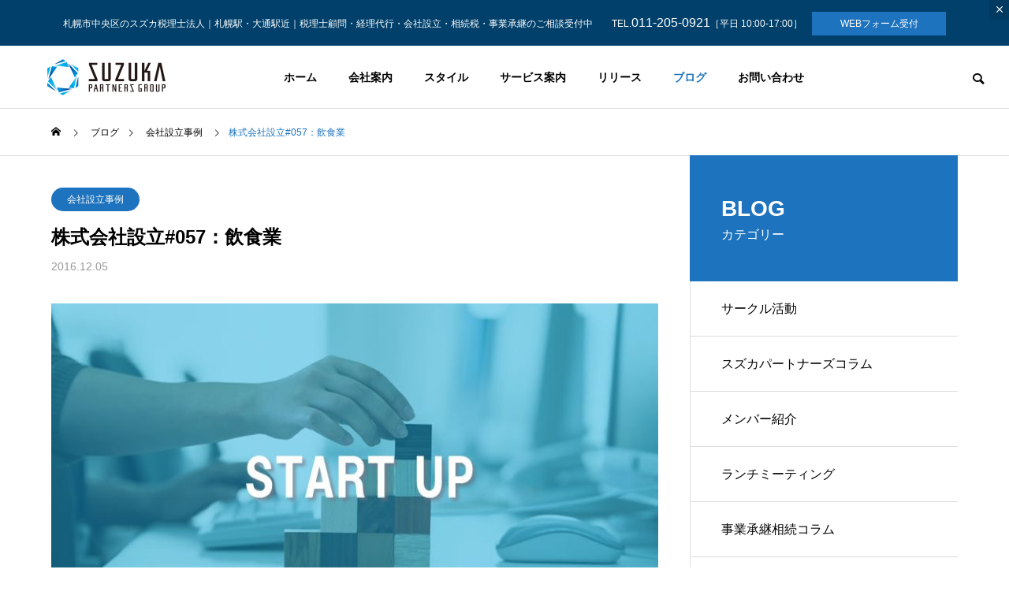

--- FILE ---
content_type: text/html; charset=UTF-8
request_url: https://www.suzuka-tax.jp/%E4%BC%9A%E7%A4%BE%E8%A8%AD%E7%AB%8B/%E6%A0%AA%E5%BC%8F%E4%BC%9A%E7%A4%BE%E8%A8%AD%E7%AB%8B057%EF%BC%9A%E9%A3%B2%E9%A3%9F%E6%A5%AD/
body_size: 77952
content:
<!DOCTYPE html>
<html class="pc" lang="ja">
<head>
<meta charset="UTF-8">
<!--[if IE]><meta http-equiv="X-UA-Compatible" content="IE=edge"><![endif]-->
<meta name="viewport" content="width=device-width">
<title>株式会社設立#057：飲食業 | 札幌市の税理士顧問・経営支援｜スズカ税理士法人</title>
<meta name="description" content="株式会社の設立が無事完了しました！業種：飲食業本社：札幌市資本金：300万円代表者：40代会計システム：freee会計・給与    	...">
<link rel="pingback" href="https://www.suzuka-tax.jp/wp/xmlrpc.php">
<meta name='robots' content='max-image-preview:large' />
	<style>img:is([sizes="auto" i], [sizes^="auto," i]) { contain-intrinsic-size: 3000px 1500px }</style>
	<link rel="alternate" type="application/rss+xml" title="札幌市の税理士顧問・経営支援｜スズカ税理士法人 &raquo; フィード" href="https://www.suzuka-tax.jp/feed/" />
<link rel="alternate" type="application/rss+xml" title="札幌市の税理士顧問・経営支援｜スズカ税理士法人 &raquo; コメントフィード" href="https://www.suzuka-tax.jp/comments/feed/" />
<link rel='stylesheet' id='style-css' href='https://www.suzuka-tax.jp/wp/wp-content/themes/solaris_tcd088/style.css?ver=1.1.4' type='text/css' media='all' />
<link rel='stylesheet' id='wp-block-library-css' href='https://www.suzuka-tax.jp/wp/wp-includes/css/dist/block-library/style.min.css?ver=6.8.3' type='text/css' media='all' />
<style id='classic-theme-styles-inline-css' type='text/css'>
/*! This file is auto-generated */
.wp-block-button__link{color:#fff;background-color:#32373c;border-radius:9999px;box-shadow:none;text-decoration:none;padding:calc(.667em + 2px) calc(1.333em + 2px);font-size:1.125em}.wp-block-file__button{background:#32373c;color:#fff;text-decoration:none}
</style>
<style id='global-styles-inline-css' type='text/css'>
:root{--wp--preset--aspect-ratio--square: 1;--wp--preset--aspect-ratio--4-3: 4/3;--wp--preset--aspect-ratio--3-4: 3/4;--wp--preset--aspect-ratio--3-2: 3/2;--wp--preset--aspect-ratio--2-3: 2/3;--wp--preset--aspect-ratio--16-9: 16/9;--wp--preset--aspect-ratio--9-16: 9/16;--wp--preset--color--black: #000000;--wp--preset--color--cyan-bluish-gray: #abb8c3;--wp--preset--color--white: #ffffff;--wp--preset--color--pale-pink: #f78da7;--wp--preset--color--vivid-red: #cf2e2e;--wp--preset--color--luminous-vivid-orange: #ff6900;--wp--preset--color--luminous-vivid-amber: #fcb900;--wp--preset--color--light-green-cyan: #7bdcb5;--wp--preset--color--vivid-green-cyan: #00d084;--wp--preset--color--pale-cyan-blue: #8ed1fc;--wp--preset--color--vivid-cyan-blue: #0693e3;--wp--preset--color--vivid-purple: #9b51e0;--wp--preset--gradient--vivid-cyan-blue-to-vivid-purple: linear-gradient(135deg,rgba(6,147,227,1) 0%,rgb(155,81,224) 100%);--wp--preset--gradient--light-green-cyan-to-vivid-green-cyan: linear-gradient(135deg,rgb(122,220,180) 0%,rgb(0,208,130) 100%);--wp--preset--gradient--luminous-vivid-amber-to-luminous-vivid-orange: linear-gradient(135deg,rgba(252,185,0,1) 0%,rgba(255,105,0,1) 100%);--wp--preset--gradient--luminous-vivid-orange-to-vivid-red: linear-gradient(135deg,rgba(255,105,0,1) 0%,rgb(207,46,46) 100%);--wp--preset--gradient--very-light-gray-to-cyan-bluish-gray: linear-gradient(135deg,rgb(238,238,238) 0%,rgb(169,184,195) 100%);--wp--preset--gradient--cool-to-warm-spectrum: linear-gradient(135deg,rgb(74,234,220) 0%,rgb(151,120,209) 20%,rgb(207,42,186) 40%,rgb(238,44,130) 60%,rgb(251,105,98) 80%,rgb(254,248,76) 100%);--wp--preset--gradient--blush-light-purple: linear-gradient(135deg,rgb(255,206,236) 0%,rgb(152,150,240) 100%);--wp--preset--gradient--blush-bordeaux: linear-gradient(135deg,rgb(254,205,165) 0%,rgb(254,45,45) 50%,rgb(107,0,62) 100%);--wp--preset--gradient--luminous-dusk: linear-gradient(135deg,rgb(255,203,112) 0%,rgb(199,81,192) 50%,rgb(65,88,208) 100%);--wp--preset--gradient--pale-ocean: linear-gradient(135deg,rgb(255,245,203) 0%,rgb(182,227,212) 50%,rgb(51,167,181) 100%);--wp--preset--gradient--electric-grass: linear-gradient(135deg,rgb(202,248,128) 0%,rgb(113,206,126) 100%);--wp--preset--gradient--midnight: linear-gradient(135deg,rgb(2,3,129) 0%,rgb(40,116,252) 100%);--wp--preset--font-size--small: 13px;--wp--preset--font-size--medium: 20px;--wp--preset--font-size--large: 36px;--wp--preset--font-size--x-large: 42px;--wp--preset--spacing--20: 0.44rem;--wp--preset--spacing--30: 0.67rem;--wp--preset--spacing--40: 1rem;--wp--preset--spacing--50: 1.5rem;--wp--preset--spacing--60: 2.25rem;--wp--preset--spacing--70: 3.38rem;--wp--preset--spacing--80: 5.06rem;--wp--preset--shadow--natural: 6px 6px 9px rgba(0, 0, 0, 0.2);--wp--preset--shadow--deep: 12px 12px 50px rgba(0, 0, 0, 0.4);--wp--preset--shadow--sharp: 6px 6px 0px rgba(0, 0, 0, 0.2);--wp--preset--shadow--outlined: 6px 6px 0px -3px rgba(255, 255, 255, 1), 6px 6px rgba(0, 0, 0, 1);--wp--preset--shadow--crisp: 6px 6px 0px rgba(0, 0, 0, 1);}:where(.is-layout-flex){gap: 0.5em;}:where(.is-layout-grid){gap: 0.5em;}body .is-layout-flex{display: flex;}.is-layout-flex{flex-wrap: wrap;align-items: center;}.is-layout-flex > :is(*, div){margin: 0;}body .is-layout-grid{display: grid;}.is-layout-grid > :is(*, div){margin: 0;}:where(.wp-block-columns.is-layout-flex){gap: 2em;}:where(.wp-block-columns.is-layout-grid){gap: 2em;}:where(.wp-block-post-template.is-layout-flex){gap: 1.25em;}:where(.wp-block-post-template.is-layout-grid){gap: 1.25em;}.has-black-color{color: var(--wp--preset--color--black) !important;}.has-cyan-bluish-gray-color{color: var(--wp--preset--color--cyan-bluish-gray) !important;}.has-white-color{color: var(--wp--preset--color--white) !important;}.has-pale-pink-color{color: var(--wp--preset--color--pale-pink) !important;}.has-vivid-red-color{color: var(--wp--preset--color--vivid-red) !important;}.has-luminous-vivid-orange-color{color: var(--wp--preset--color--luminous-vivid-orange) !important;}.has-luminous-vivid-amber-color{color: var(--wp--preset--color--luminous-vivid-amber) !important;}.has-light-green-cyan-color{color: var(--wp--preset--color--light-green-cyan) !important;}.has-vivid-green-cyan-color{color: var(--wp--preset--color--vivid-green-cyan) !important;}.has-pale-cyan-blue-color{color: var(--wp--preset--color--pale-cyan-blue) !important;}.has-vivid-cyan-blue-color{color: var(--wp--preset--color--vivid-cyan-blue) !important;}.has-vivid-purple-color{color: var(--wp--preset--color--vivid-purple) !important;}.has-black-background-color{background-color: var(--wp--preset--color--black) !important;}.has-cyan-bluish-gray-background-color{background-color: var(--wp--preset--color--cyan-bluish-gray) !important;}.has-white-background-color{background-color: var(--wp--preset--color--white) !important;}.has-pale-pink-background-color{background-color: var(--wp--preset--color--pale-pink) !important;}.has-vivid-red-background-color{background-color: var(--wp--preset--color--vivid-red) !important;}.has-luminous-vivid-orange-background-color{background-color: var(--wp--preset--color--luminous-vivid-orange) !important;}.has-luminous-vivid-amber-background-color{background-color: var(--wp--preset--color--luminous-vivid-amber) !important;}.has-light-green-cyan-background-color{background-color: var(--wp--preset--color--light-green-cyan) !important;}.has-vivid-green-cyan-background-color{background-color: var(--wp--preset--color--vivid-green-cyan) !important;}.has-pale-cyan-blue-background-color{background-color: var(--wp--preset--color--pale-cyan-blue) !important;}.has-vivid-cyan-blue-background-color{background-color: var(--wp--preset--color--vivid-cyan-blue) !important;}.has-vivid-purple-background-color{background-color: var(--wp--preset--color--vivid-purple) !important;}.has-black-border-color{border-color: var(--wp--preset--color--black) !important;}.has-cyan-bluish-gray-border-color{border-color: var(--wp--preset--color--cyan-bluish-gray) !important;}.has-white-border-color{border-color: var(--wp--preset--color--white) !important;}.has-pale-pink-border-color{border-color: var(--wp--preset--color--pale-pink) !important;}.has-vivid-red-border-color{border-color: var(--wp--preset--color--vivid-red) !important;}.has-luminous-vivid-orange-border-color{border-color: var(--wp--preset--color--luminous-vivid-orange) !important;}.has-luminous-vivid-amber-border-color{border-color: var(--wp--preset--color--luminous-vivid-amber) !important;}.has-light-green-cyan-border-color{border-color: var(--wp--preset--color--light-green-cyan) !important;}.has-vivid-green-cyan-border-color{border-color: var(--wp--preset--color--vivid-green-cyan) !important;}.has-pale-cyan-blue-border-color{border-color: var(--wp--preset--color--pale-cyan-blue) !important;}.has-vivid-cyan-blue-border-color{border-color: var(--wp--preset--color--vivid-cyan-blue) !important;}.has-vivid-purple-border-color{border-color: var(--wp--preset--color--vivid-purple) !important;}.has-vivid-cyan-blue-to-vivid-purple-gradient-background{background: var(--wp--preset--gradient--vivid-cyan-blue-to-vivid-purple) !important;}.has-light-green-cyan-to-vivid-green-cyan-gradient-background{background: var(--wp--preset--gradient--light-green-cyan-to-vivid-green-cyan) !important;}.has-luminous-vivid-amber-to-luminous-vivid-orange-gradient-background{background: var(--wp--preset--gradient--luminous-vivid-amber-to-luminous-vivid-orange) !important;}.has-luminous-vivid-orange-to-vivid-red-gradient-background{background: var(--wp--preset--gradient--luminous-vivid-orange-to-vivid-red) !important;}.has-very-light-gray-to-cyan-bluish-gray-gradient-background{background: var(--wp--preset--gradient--very-light-gray-to-cyan-bluish-gray) !important;}.has-cool-to-warm-spectrum-gradient-background{background: var(--wp--preset--gradient--cool-to-warm-spectrum) !important;}.has-blush-light-purple-gradient-background{background: var(--wp--preset--gradient--blush-light-purple) !important;}.has-blush-bordeaux-gradient-background{background: var(--wp--preset--gradient--blush-bordeaux) !important;}.has-luminous-dusk-gradient-background{background: var(--wp--preset--gradient--luminous-dusk) !important;}.has-pale-ocean-gradient-background{background: var(--wp--preset--gradient--pale-ocean) !important;}.has-electric-grass-gradient-background{background: var(--wp--preset--gradient--electric-grass) !important;}.has-midnight-gradient-background{background: var(--wp--preset--gradient--midnight) !important;}.has-small-font-size{font-size: var(--wp--preset--font-size--small) !important;}.has-medium-font-size{font-size: var(--wp--preset--font-size--medium) !important;}.has-large-font-size{font-size: var(--wp--preset--font-size--large) !important;}.has-x-large-font-size{font-size: var(--wp--preset--font-size--x-large) !important;}
:where(.wp-block-post-template.is-layout-flex){gap: 1.25em;}:where(.wp-block-post-template.is-layout-grid){gap: 1.25em;}
:where(.wp-block-columns.is-layout-flex){gap: 2em;}:where(.wp-block-columns.is-layout-grid){gap: 2em;}
:root :where(.wp-block-pullquote){font-size: 1.5em;line-height: 1.6;}
</style>
<script type="text/javascript" src="https://www.suzuka-tax.jp/wp/wp-includes/js/jquery/jquery.min.js?ver=3.7.1" id="jquery-core-js"></script>
<script type="text/javascript" src="https://www.suzuka-tax.jp/wp/wp-includes/js/jquery/jquery-migrate.min.js?ver=3.4.1" id="jquery-migrate-js"></script>
<link rel="https://api.w.org/" href="https://www.suzuka-tax.jp/wp-json/" /><link rel="alternate" title="JSON" type="application/json" href="https://www.suzuka-tax.jp/wp-json/wp/v2/posts/2198" /><link rel="canonical" href="https://www.suzuka-tax.jp/%e4%bc%9a%e7%a4%be%e8%a8%ad%e7%ab%8b/%e6%a0%aa%e5%bc%8f%e4%bc%9a%e7%a4%be%e8%a8%ad%e7%ab%8b057%ef%bc%9a%e9%a3%b2%e9%a3%9f%e6%a5%ad/" />
<link rel='shortlink' href='https://www.suzuka-tax.jp/?p=2198' />
<link rel="alternate" title="oEmbed (JSON)" type="application/json+oembed" href="https://www.suzuka-tax.jp/wp-json/oembed/1.0/embed?url=https%3A%2F%2Fwww.suzuka-tax.jp%2F%25e4%25bc%259a%25e7%25a4%25be%25e8%25a8%25ad%25e7%25ab%258b%2F%25e6%25a0%25aa%25e5%25bc%258f%25e4%25bc%259a%25e7%25a4%25be%25e8%25a8%25ad%25e7%25ab%258b057%25ef%25bc%259a%25e9%25a3%25b2%25e9%25a3%259f%25e6%25a5%25ad%2F" />
<link rel="alternate" title="oEmbed (XML)" type="text/xml+oembed" href="https://www.suzuka-tax.jp/wp-json/oembed/1.0/embed?url=https%3A%2F%2Fwww.suzuka-tax.jp%2F%25e4%25bc%259a%25e7%25a4%25be%25e8%25a8%25ad%25e7%25ab%258b%2F%25e6%25a0%25aa%25e5%25bc%258f%25e4%25bc%259a%25e7%25a4%25be%25e8%25a8%25ad%25e7%25ab%258b057%25ef%25bc%259a%25e9%25a3%25b2%25e9%25a3%259f%25e6%25a5%25ad%2F&#038;format=xml" />

<link rel="stylesheet" href="https://www.suzuka-tax.jp/wp/wp-content/themes/solaris_tcd088/css/design-plus.css?ver=1.1.4">
<link rel="stylesheet" href="https://www.suzuka-tax.jp/wp/wp-content/themes/solaris_tcd088/css/sns-botton.css?ver=1.1.4">
<link rel="stylesheet" media="screen and (max-width:1201px)" href="https://www.suzuka-tax.jp/wp/wp-content/themes/solaris_tcd088/css/responsive.css?ver=1.1.4">
<link rel="stylesheet" media="screen and (max-width:1201px)" href="https://www.suzuka-tax.jp/wp/wp-content/themes/solaris_tcd088/css/footer-bar.css?ver=1.1.4">

<script src="https://www.suzuka-tax.jp/wp/wp-content/themes/solaris_tcd088/js/jquery.easing.1.4.js?ver=1.1.4"></script>
<script src="https://www.suzuka-tax.jp/wp/wp-content/themes/solaris_tcd088/js/jscript.js?ver=1.1.4"></script>
<script src="https://www.suzuka-tax.jp/wp/wp-content/themes/solaris_tcd088/js/jquery.cookie.min.js?ver=1.1.4"></script>
<script src="https://www.suzuka-tax.jp/wp/wp-content/themes/solaris_tcd088/js/comment.js?ver=1.1.4"></script>
<script src="https://www.suzuka-tax.jp/wp/wp-content/themes/solaris_tcd088/js/parallax.js?ver=1.1.4"></script>

<link rel="stylesheet" href="https://www.suzuka-tax.jp/wp/wp-content/themes/solaris_tcd088/js/simplebar.css?ver=1.1.4">
<script src="https://www.suzuka-tax.jp/wp/wp-content/themes/solaris_tcd088/js/simplebar.min.js?ver=1.1.4"></script>


<script src="https://www.suzuka-tax.jp/wp/wp-content/themes/solaris_tcd088/js/header_fix.js?ver=1.1.4"></script>

<script type="text/javascript">
jQuery(document).ready(function($){
  if ($.cookie('close_header_message') == 'on') {
    $('#header_message').hide();
  }
  $('#close_header_message').click(function() {
    $('#header_message').hide();
    $.cookie('close_header_message', 'on', {
      path:'/'
    });
  });
});
</script>

<style type="text/css">
body { font-size:15px; }
.common_headline { font-size:36px !important; }
@media screen and (max-width:750px) {
  body { font-size:14px; }
  .common_headline { font-size:18px !important; }
}
body, input, textarea { font-family: Arial, "Hiragino Sans", "ヒラギノ角ゴ ProN", "Hiragino Kaku Gothic ProN", "游ゴシック", YuGothic, "メイリオ", Meiryo, sans-serif; }

.rich_font, .p-vertical { font-family: Arial, "Hiragino Sans", "ヒラギノ角ゴ ProN", "Hiragino Kaku Gothic ProN", "游ゴシック", YuGothic, "メイリオ", Meiryo, sans-serif; font-weight:600; }

.rich_font_type1 { font-family: Arial, "ヒラギノ角ゴ ProN W3", "Hiragino Kaku Gothic ProN", "メイリオ", Meiryo, sans-serif; font-weight:600; }
.rich_font_type2 { font-family: Arial, "Hiragino Sans", "ヒラギノ角ゴ ProN", "Hiragino Kaku Gothic ProN", "游ゴシック", YuGothic, "メイリオ", Meiryo, sans-serif; font-weight:600; }
.rich_font_type3 { font-family: "Times New Roman" , "游明朝" , "Yu Mincho" , "游明朝体" , "YuMincho" , "ヒラギノ明朝 Pro W3" , "Hiragino Mincho Pro" , "HiraMinProN-W3" , "HGS明朝E" , "ＭＳ Ｐ明朝" , "MS PMincho" , serif; font-weight:600; }

.square_headline .headline { font-size:28px; }
.square_headline .sub_headline { font-size:16px; }
@media screen and (max-width:750px) {
  .square_headline .headline { font-size:14px; }
  .square_headline .sub_headline { font-size:10px; }
}

.pc body.use_header_fix #header:after { background:rgba(255,255,255,0.8); }
.pc body.use_header_fix #header:hover:after { background:rgba(255,255,255,1); }
#header_logo a { background:rgba(255,255,255,0); }
#header_logo .logo_text { color:#ffffff !important; font-size:32px; }
#footer_logo .logo_text { font-size:32px; }
@media screen and (max-width:1201px) {
  #header_logo .logo_text { font-size:24px; }
  #footer_logo .logo_text { font-size:24px; }
}
#global_menu > ul > li > a:hover, body.single #global_menu > ul > li.current-menu-item > a, body.single #global_menu > ul > li.active > a,
  #header.active #global_menu > ul > li.current-menu-item > a, #header.active #global_menu > ul > li.active > a, body.hide_header_image #global_menu > ul > li.current-menu-item > a, body.no_index_header_content #global_menu > ul > li.current-menu-item > a
    { color:#1e73be !important; }
#global_menu ul ul a { color:#ffffff; background:#00466d; }
#global_menu ul ul a:hover { color:#ffffff; background:#ffc300; }
#global_menu ul ul li.menu-item-has-children > a:before { color:#ffffff; }
.mobile #header:after { background:rgba(255,255,255,1); }
.mobile #header:hover:after { background:rgba(255,255,255,1); }
.mobile body.home.no_index_header_content #header { background:rgba(255,255,255,1); }
#drawer_menu { color:#ffffff; background:#000000; }
#drawer_menu a { color:#ffffff; }
#drawer_menu a:hover { color:#00466d; }
#mobile_menu a { color:#ffffff; border-color:#444444; }
#mobile_menu li li a { background:#333333; }
#mobile_menu a:hover, #drawer_menu .close_button:hover, #mobile_menu .child_menu_button:hover { color:#ffffff; background:#444444; }
#mobile_menu .child_menu_button .icon:before, #mobile_menu .child_menu_button:hover .icon:before { color:#ffffff; }
.megamenu .headline_area h3 .headline { font-size:24px; }
.megamenu_b .service_item_list .item a:after { background:rgba(30,115,190,0.5); }
#header_message { background:#00406b; color:#ffffff; }
#close_header_message:before { color:#ffffff; }
#header_message a { color:#000000; }
#header_message a:hover { color:#1e73be; }
#footer_banner a { color:#ffffff !important; }
#footer_banner .title { font-size:20px; }
#footer_banner .sub_title { font-size:14px; }
@media screen and (max-width:750px) {
  #footer_banner .title { font-size:16px; }
  #footer_banner .sub_title { font-size:12px; }
}
.author_profile .avatar_area img, .animate_image img, .animate_background .image {
  width:100%; height:auto;
  -webkit-transition: transform  0.5s ease;
  transition: transform  0.5s ease;
}
.author_profile a.avatar:hover img, .animate_image:hover img, .animate_background:hover .image {
  -webkit-transform: scale(1.2);
  transform: scale(1.2);
}


a { color:#000; }

#footer_menu .footer_menu li:first-of-type a, #return_top2 a:hover:before, #bread_crumb, #bread_crumb li.last, .tcd_banner_widget .headline, .post_slider_widget .slick-arrow:hover:before,
  #post_title2 .title, #service_banner .main_title, .megamenu .headline_area h3 .headline, .news_category_list li.active a, .news_category_sort_button li.active a, .sns_button_list.color_type2 li.contact a:before,
    .tab_content_top .tab .item.active, .cb_tab_content .tab_content_bottom .title, .cb_headline .headline, .faq_list .question.active, .faq_list .question:hover, .author_profile .author_link li.contact a:before, .author_profile .author_link li.user_url a:before
      { color:#1e73be; }

.square_headline, .page_navi span.current, #post_pagination p, #comment_tab li.active a, .news_category_list li.active a:before, .news_category_sort_button li.active a:before, #index_news_ticker .category,
  .tab_content_bottom .slick-dots button:hover::before, .tab_content_bottom .slick-dots .slick-active button::before,
    .faq_list .question.active:before, .faq_list .question:hover:before, .faq_list .question:hover:after, #return_top a
      { background:#1e73be; }

.page_navi span.current, #post_pagination p, .design_headline2 span, #post_title2 .title
  { border-color:#1e73be; }

.category_list_widget li.current-menu-item a, .category_list_widget li.current-menu-parent a { background:rgba(30,115,190,0.5); border-color:#fff; color:#fff; }

a:hover, #footer_top a:hover, #footer_social_link li a:hover:before, #footer_menu .footer_menu li:first-of-type a:hover, #next_prev_post a:hover, #bread_crumb li a:hover, #bread_crumb li.home a:hover:before,
  .single_copy_title_url_btn:hover, .tcdw_search_box_widget .search_area .search_button:hover:before, .widget_tab_post_list_button div:hover,
    #single_author_title_area .author_link li a:hover:before, .author_profile a:hover, #post_meta_bottom a:hover, .cardlink_title a:hover,
      .comment a:hover, .comment_form_wrapper a:hover, #searchform .submit_button:hover:before, .p-dropdown__title:hover:after
        { color:#00466d; }

.page_navi a:hover, #post_pagination a:hover, #p_readmore .button:hover, .c-pw__btn:hover, #comment_tab li a:hover, #submit_comment:hover, #cancel_comment_reply a:hover,
  #wp-calendar #prev a:hover, #wp-calendar #next a:hover, #wp-calendar td a:hover, #comment_tab li a:hover, #index_news_ticker .category:hover, #return_top a:hover
    { background-color:#00466d; }

.page_navi a:hover, #post_pagination a:hover, #comment_textarea textarea:focus, .c-pw__box-input:focus
  { border-color:#00466d; }

.post_content a, .custom-html-widget a { color:#1e73be; }
.post_content a:hover, .custom-html-widget a:hover { color:#ff0000; }

.design_button.type1 a { color:#ffffff !important; background:#1e73be; }
.design_button.type1 a:hover { color:#ffffff !important; background:#00466d; }
.cat_id1 { background-color:#1e73be; }
.cat_id1:hover { background-color:#00466d; }
.cat_id89 { background-color:#1e73be; }
.cat_id89:hover { background-color:#00466d; }
.cat_id99 { background-color:#1e73be; }
.cat_id99:hover { background-color:#00466d; }
.cat_id101 { background-color:#1e73be; }
.cat_id101:hover { background-color:#00466d; }
.cat_id142 { background-color:#1e73be; }
.cat_id142:hover { background-color:#00466d; }
.cat_id143 { background-color:#1e73be; }
.cat_id143:hover { background-color:#00466d; }
.cat_id169 { background-color:#1e73be; }
.cat_id169:hover { background-color:#00466d; }
.cat_id178 { background-color:#1e73be; }
.cat_id178:hover { background-color:#00466d; }
.news_cat_id16 { background-color:#f93681; }
.news_cat_id16:hover { background-color:#929200; }
.news_cat_id17 { background-color:#00b7a2; }
.news_cat_id17:hover { background-color:#929200; }
.news_cat_id18 { background-color:#00e2d7; }
.news_cat_id18:hover { background-color:#929200; }
.news_cat_id19 { background-color:#c4c400; }
.news_cat_id19:hover { background-color:#929200; }
.news_cat_id20 { background-color:#006be5; }
.news_cat_id20:hover { background-color:#929200; }
.news_cat_id153 { background-color:#00c9e0; }
.news_cat_id153:hover { background-color:#2800db; }
.news_cat_id157 { background-color:#ff0044; }
.news_cat_id157:hover { background-color:#9f00a8; }
/*** CSC ***/
.csc_table td{
 vertical-align:top;
}
.csc_top_text1 {
font-size:14px;
margin:5px 30px;
padding:10px;
display:inline-block;
border: solid 1px #fff;
}
.csc_top_text2 {
font-size:40px;
padding:10px 10px 20px;
margin:5px 20px ;
}
.csc_top_text3 {
font-size:16px;
padding:10px;
margin:5px 20px ;
line-height:1.5em;
max-width: 600px;
}
.csc_top_text4 {
font-size:24px;
color:#000;
padding:10px;
margin:10px 30px;
background: #ffc300;
max-width: 350px;
border-radius: 5px;
}

.csc_topbox2_inner {
width: 50%;
margin: 0px;
padding: 30px 0px;
font-weight: 500;
flex-basis:  400px;
flex-grow: 1;
flex-shrink: 0;
color:#fff;
text-align: left;
}

.csc_flexbox {
display: flex;
flex-wrap: wrap;
justify-content: space-around;  /* 均等配置 */
}

#global_menu ul {
    text-align: center;
    margin-left: 100px;
}
.csc_toptitle {
font-size:70px;
font-weight: bold;
color:#1e73be;
padding:20px;
margin:20px;
background: url(https://www.suzuka-tax.jp/wp/wp-content/uploads/2022/01/icon_titleback1.png)  no-repeat left top 20px;
}
.csc_toptitle2 {
font-size:28px;
font-weight: bold;
padding:5px 20px;
margin:0px 20px;
}
.csc_toptext {
margin:30px;
padding:30px;
background-color:#fff;
}
.csc_toptext p{
line-height:1.5em;
font-size:16px;
}
.csc_boxtop_inner{
text-align:center;
padding:10px;
border-radius: 10px;
margin: 5px;
}
.csc_flexbox2 {
display: flex;
flex-wrap: wrap;
justify-content: center;  /* 均等配置 */
}

.csc_box2_inner {
width: 50%;
margin: 0px;
padding: 30px 0px;
flex-basis:  400px;
flex-grow: 1;
flex-shrink: 0;
background-color:#f2f2f2;
}

.csc_box3_inner {
text-align:center;
margin: 5px;
width: calc(27% - 5px);
flex-basis: 250px;
flex-grow: 1;
border-radius: 10px;
padding:15px;
}
.csc_box3_inner p {
font-size:14px;
}

.csc_box4_inner {
text-align:center;
width: calc(25% - 5px);
margin: 5px;
flex-basis: 250px;
flex-grow: 1;
flex-shrink: 0;
border-radius: 10px;
}
.csc_box4_inner p {
font-size:14px;
margin:4px;
padding:10px;
}

.csc_box5_inner {
text-align:center;
width: calc(20% - 5px);
margin: 5px;
flex-basis: 200px;
flex-grow: 1;
flex-shrink: 0;
}
.csc_box5_inner_th{
width: 20%;
height: 30px;
}

.csc_svc_box3 {
background: #f2f2f2;
border-radius: 5px;
width: calc(33% - 5px);
margin: 40px 25px;
flex-basis: 350px;
flex-grow: 1;
flex-shrink: 0;
max-height:500px;
max-width: 400px;
}
.csc_svc_h2 {
font-size:28px;
font-weight: 500;
color:#00466d;
padding:20px 5px 5px;
margin:0px 30px;
border-bottom: 1px solid #1e73be;
}
.csc_svc_team {
font-size:12px;
margin:10px;
padding:5px 10px;
display:inline-block;
border: 1px solid #b2b2b2;
background: #d6d6d6;
}
.csc_svc_p {
font-size:16px;
padding:10px 20px 10px 30px;
line-height:1.5em;
}
a.csc_svc_botan {
display: inline-block;
text-align:center;
font-size:16px;
color: #000;
font-weight: 600;
padding:10px;
margin:20px 30px;
background: #ffc300;
border-radius: 5px;
line-height:1em;
}

.botan{
padding: 15px 30px;
margin: 10px 3px;
display: inline-block;
}
a.botan-border {
  border: 1px solid #1e73be;
  border-radius: 0;
}
a.botan-border:hover {
  color: #fff;
  background: #1e73be;
text-decoration: none;
transition: background-color 1s;
}
a.botan-border2 {
  border: 1px solid #fff;
  border-radius: 0;
  color: #fff;
}
a.botan-border2:hover {
  color: #1e73be;
  background: #fff;
text-decoration: none;
transition: background-color 1s;
}.styled_h2 {
  font-size:26px !important; text-align:left; color:#ffffff; background:#000000;  border-top:0px solid #dddddd;
  border-bottom:0px solid #dddddd;
  border-left:0px solid #dddddd;
  border-right:0px solid #dddddd;
  padding:15px 15px 15px 15px !important;
  margin:0px 0px 30px !important;
}
.styled_h3 {
  font-size:22px !important; text-align:left; color:#000000;   border-top:0px solid #dddddd;
  border-bottom:0px solid #dddddd;
  border-left:2px solid #000000;
  border-right:0px solid #dddddd;
  padding:6px 0px 6px 16px !important;
  margin:0px 0px 30px !important;
}
.styled_h4 {
  font-size:18px !important; text-align:left; color:#000000;   border-top:0px solid #dddddd;
  border-bottom:1px solid #dddddd;
  border-left:0px solid #dddddd;
  border-right:0px solid #dddddd;
  padding:3px 0px 3px 20px !important;
  margin:0px 0px 30px !important;
}
.styled_h5 {
  font-size:14px !important; text-align:left; color:#000000;   border-top:0px solid #dddddd;
  border-bottom:1px solid #dddddd;
  border-left:0px solid #dddddd;
  border-right:0px solid #dddddd;
  padding:3px 0px 3px 24px !important;
  margin:0px 0px 30px !important;
}
.q_custom_button1 {
  color:#ffffff !important;
  border-color:rgba(30,115,190,1);
}
.q_custom_button1.animation_type1 { background:#1e73be; }
.q_custom_button1:hover, .q_custom_button1:focus {
  color:#ffffff !important;
  border-color:rgba(0,70,109,1);
}
.q_custom_button1.animation_type1:hover { background:#00466d; }
.q_custom_button1:before { background:#00466d; }
.q_custom_button2 {
  color:#ffffff !important;
  border-color:rgba(83,83,83,1);
}
.q_custom_button2.animation_type1 { background:#535353; }
.q_custom_button2:hover, .q_custom_button2:focus {
  color:#ffffff !important;
  border-color:rgba(125,125,125,1);
}
.q_custom_button2.animation_type1:hover { background:#7d7d7d; }
.q_custom_button2:before { background:#7d7d7d; }
.speech_balloon_left1 .speach_balloon_text { background-color: #ffdfdf; border-color: #ffdfdf; color: #000000 }
.speech_balloon_left1 .speach_balloon_text::before { border-right-color: #ffdfdf }
.speech_balloon_left1 .speach_balloon_text::after { border-right-color: #ffdfdf }
.speech_balloon_left2 .speach_balloon_text { background-color: #ffffff; border-color: #ff5353; color: #000000 }
.speech_balloon_left2 .speach_balloon_text::before { border-right-color: #ff5353 }
.speech_balloon_left2 .speach_balloon_text::after { border-right-color: #ffffff }
.speech_balloon_right1 .speach_balloon_text { background-color: #ccf4ff; border-color: #ccf4ff; color: #000000 }
.speech_balloon_right1 .speach_balloon_text::before { border-left-color: #ccf4ff }
.speech_balloon_right1 .speach_balloon_text::after { border-left-color: #ccf4ff }
.speech_balloon_right2 .speach_balloon_text { background-color: #ffffff; border-color: #0789b5; color: #000000 }
.speech_balloon_right2 .speach_balloon_text::before { border-left-color: #0789b5 }
.speech_balloon_right2 .speach_balloon_text::after { border-left-color: #ffffff }
.qt_google_map .pb_googlemap_custom-overlay-inner { background:#1e73be; color:#ffffff; }
.qt_google_map .pb_googlemap_custom-overlay-inner::after { border-color:#1e73be transparent transparent transparent; }
</style>

<style id="current-page-style" type="text/css">
#post_title .title { font-size:24px; }
#related_post .title { font-size:14px; }
@media screen and (max-width:750px) {
  #post_title .title { font-size:18px; }
  #related_post .title { font-size:13px; }
}
#site_wrap { display:none; }
#site_loader_overlay { background:#ffffff; opacity:1; position:fixed; top:0px; left:0px; width:100%; height:100%; width:100%; height:100vh; z-index:99999; }
#site_loader_overlay.slide_up {
  top:-100vh; opacity:0;
  -webkit-transition: transition: top 0.7s cubic-bezier(0.83, 0, 0.17, 1) 0.4s, opacity 0s cubic-bezier(0.83, 0, 0.17, 1) 1.5s;
  transition: top 0.7s cubic-bezier(0.83, 0, 0.17, 1) 0.4s, opacity 0s cubic-bezier(0.83, 0, 0.17, 1) 1.5s;
}
#site_loader_overlay.slide_down {
  top:100vh; opacity:0;
  -webkit-transition: transition: top 0.7s cubic-bezier(0.83, 0, 0.17, 1) 0.4s, opacity 0s cubic-bezier(0.83, 0, 0.17, 1) 1.5s;
  transition: top 0.7s cubic-bezier(0.83, 0, 0.17, 1) 0.4s, opacity 0s cubic-bezier(0.83, 0, 0.17, 1) 1.5s;
}
#site_loader_overlay.slide_left {
  left:-100%; opactiy:0;
  -webkit-transition: transition: left 0.7s cubic-bezier(0.83, 0, 0.17, 1) 0.4s, opacity 0s cubic-bezier(0.83, 0, 0.17, 1) 1.5s;
  transition: left 0.7s cubic-bezier(0.83, 0, 0.17, 1) 0.4s, opacity 0s cubic-bezier(0.83, 0, 0.17, 1) 1.5s;
}
#site_loader_overlay.slide_right {
  left:100%; opactiy:0;
  -webkit-transition: transition: left 0.7s cubic-bezier(0.83, 0, 0.17, 1) 0.4s, opacity 0s cubic-bezier(0.83, 0, 0.17, 1) 1.5s;
  transition: left 0.7s cubic-bezier(0.83, 0, 0.17, 1) 0.4s, opacity 0s cubic-bezier(0.83, 0, 0.17, 1) 1.5s;
}
.sk-cube-grid {
  width:60px; height:60px;
  position:absolute; left:50%; top:50%; -ms-transform: translate(-50%, -50%); -webkit-transform: translate(-50%, -50%); transform: translate(-50%, -50%);
}
@media screen and (max-width:750px) {
  .sk-cube-grid { width:40px; height:40px; }
}
.sk-cube-grid .sk-cube {
  background-color: #1e73be;
  width:33%; height:33%; float:left;
  -webkit-animation: sk-cubeGridScaleDelay 1.3s infinite ease-in-out; animation: sk-cubeGridScaleDelay 1.3s infinite ease-in-out; 
}
.sk-cube-grid .sk-cube1 { -webkit-animation-delay: 0.2s; animation-delay: 0.2s; }
.sk-cube-grid .sk-cube2 { -webkit-animation-delay: 0.3s; animation-delay: 0.3s; }
.sk-cube-grid .sk-cube3 { -webkit-animation-delay: 0.4s; animation-delay: 0.4s; }
.sk-cube-grid .sk-cube4 { -webkit-animation-delay: 0.1s; animation-delay: 0.1s; }
.sk-cube-grid .sk-cube5 { -webkit-animation-delay: 0.2s; animation-delay: 0.2s; }
.sk-cube-grid .sk-cube6 { -webkit-animation-delay: 0.3s; animation-delay: 0.3s; }
.sk-cube-grid .sk-cube7 { -webkit-animation-delay: 0s; animation-delay: 0s; }
.sk-cube-grid .sk-cube8 { -webkit-animation-delay: 0.1s; animation-delay: 0.1s; }
.sk-cube-grid .sk-cube9 { -webkit-animation-delay: 0.2s; animation-delay: 0.2s; }
@-webkit-keyframes sk-cubeGridScaleDelay {
  0%, 70%, 100% { -webkit-transform: scale3D(1, 1, 1); transform: scale3D(1, 1, 1); }
  35% { -webkit-transform: scale3D(0, 0, 1); transform: scale3D(0, 0, 1); }
}
@keyframes sk-cubeGridScaleDelay {
  0%, 70%, 100% { -webkit-transform: scale3D(1, 1, 1); transform: scale3D(1, 1, 1); }
  35% { -webkit-transform: scale3D(0, 0, 1); transform: scale3D(0, 0, 1); }
}

#site_loader_overlay.active #site_loader_animation {
  opacity:0;
  -webkit-transition: all 1.0s cubic-bezier(0.22, 1, 0.36, 1) 0s; transition: all 1.0s cubic-bezier(0.22, 1, 0.36, 1) 0s;
}

</style>

<script type="text/javascript">
jQuery(document).ready(function($){

  if( $('.megamenu_a .slider').length ){
    $('.megamenu_a .slider').slick({
      infinite: true,
      dots: false,
      arrows: false,
      slidesToShow: 3,
      slidesToScroll: 1,
      swipeToSlide: true,
      touchThreshold: 20,
      adaptiveHeight: false,
      pauseOnHover: true,
      autoplay: true,
      fade: false,
      easing: 'easeOutExpo',
      speed: 700,
      autoplaySpeed: 5000
    });
    $('.megamenu_a .prev_item').on('click', function() {
      $(this).closest('.megamenu_a').find('.slider').slick('slickPrev');
    });
    $('.megamenu_a .next_item').on('click', function() {
      $(this).closest('.megamenu_a').find('.slider').slick('slickNext');
    });
  };

  if( $('.megamenu_b .service_list_area').length ){
    $(".megamenu_b .service_item_list .item").hover(function(){
      $(this).siblings().removeClass('active');
      $(this).addClass('active');
      service_id = $(this).data('service-id');
      $(this).closest('.service_list_area').find('.service_image_list .image').removeClass('active');
      $('#' + service_id).addClass('active');
    }, function(){
      $(this).removeClass('active');
    });
  };

});
</script>
<!-- Global site tag (gtag.js) - Google Analytics -->
<script async src="https://www.googletagmanager.com/gtag/js?id=UA-122638678-2"></script>
<script>
  window.dataLayer = window.dataLayer || [];
  function gtag(){dataLayer.push(arguments);}
  gtag('js', new Date());

  gtag('config', 'UA-122638678-2');
</script>
<meta name="thumbnail" content="https://www.suzuka-tax.jp/wp/wp-content/uploads/2022/01/top_10.jpg" />

<link rel="shortcut icon" href="https://www.suzuka-tax.jp/wp/wp-content/uploads/2022/01/suzuka_zei_favicon.fw_.png">
</head>
<body id="body" class="wp-singular post-template-default single single-post postid-2198 single-format-standard wp-theme-solaris_tcd088 load_screen_animation_type1 use_header_fix use_mobile_header_fix">


  <div id="header_message" class="type2 show_close_button" >
  <div class="post_content clearfix">
   <p style="font-size: 12px;text-align: center">札幌市中央区のスズカ税理士法人｜札幌駅・大通駅近｜税理士顧問・経理代行・会社設立・相続税・事業承継のご相談受付中　　TEL.<span style="font-size: 16px">011-205-0921</span>［平日 10:00-17:00］　<a class="q_custom_button q_custom_button1 animation_type1" style="width: 170px;height: 30px" href="https://www.suzuka-tax.jp/wp/contact/">WEBフォーム受付</a></p>
  </div>
  <div id="close_header_message"></div>
 </div>
 
 
 <header id="header">
    <div id="header_logo">
   <p class="logo">
 <a href="https://www.suzuka-tax.jp/" title="札幌市の税理士顧問・経営支援｜スズカ税理士法人">
    <img class="logo_image" src="https://www.suzuka-tax.jp/wp/wp-content/uploads/2022/01/logo_main2.png?1762496471" alt="札幌市の税理士顧問・経営支援｜スズカ税理士法人" title="札幌市の税理士顧問・経営支援｜スズカ税理士法人" width="150" height="46" />
     </a>
</p>

  </div>
    <div id="header_search">
   <div id="header_search_button"></div>
   <form role="search" method="get" id="header_searchform" action="https://www.suzuka-tax.jp">
    <div class="input_area"><input type="text" value="" id="header_search_input" name="s" autocomplete="off"></div>
    <div class="button"><label for="header_search_button"></label><input type="submit" id="header_search_button" value=""></div>
   </form>
  </div>
      <a id="global_menu_button" href="#"><span></span><span></span><span></span></a>
  <nav id="global_menu">
   <ul id="menu-%e3%83%98%e3%83%83%e3%83%80%e3%83%bc%e3%83%a1%e3%83%8b%e3%83%a5%e3%83%bc" class="menu"><li id="menu-item-8272" class="menu-item menu-item-type-post_type menu-item-object-page menu-item-home menu-item-8272 "><a href="https://www.suzuka-tax.jp/">ホーム</a></li>
<li id="menu-item-8043" class="menu-item menu-item-type-post_type_archive menu-item-object-company menu-item-has-children menu-item-8043 "><a href="https://www.suzuka-tax.jp/company/" class="megamenu_button type4" data-megamenu="js-megamenu8043">会社案内</a>
<ul class="sub-menu">
	<li id="menu-item-70" class="menu-item menu-item-type-post_type menu-item-object-company menu-item-70 "><a href="https://www.suzuka-tax.jp/company/profile/">企業情報</a></li>
	<li id="menu-item-69" class="menu-item menu-item-type-post_type menu-item-object-company menu-item-69 "><a href="https://www.suzuka-tax.jp/company/vision/">企業理念</a></li>
	<li id="menu-item-8122" class="menu-item menu-item-type-post_type menu-item-object-company menu-item-8122 "><a href="https://www.suzuka-tax.jp/company/service/">サービスマップ</a></li>
	<li id="menu-item-86" class="menu-item menu-item-type-post_type menu-item-object-company menu-item-86 "><a href="https://www.suzuka-tax.jp/company/access/">アクセス案内</a></li>
</ul>
</li>
<li id="menu-item-94" class="menu-item menu-item-type-custom menu-item-object-custom menu-item-has-children menu-item-94 "><a>スタイル</a>
<ul class="sub-menu">
	<li id="menu-item-6648" class="menu-item menu-item-type-post_type menu-item-object-page menu-item-6648 "><a href="https://www.suzuka-tax.jp/member/">チーム・メンバー紹介</a></li>
	<li id="menu-item-6691" class="menu-item menu-item-type-post_type menu-item-object-page menu-item-6691 "><a href="https://www.suzuka-tax.jp/funoffice/">働き方・オフィス環境</a></li>
	<li id="menu-item-82" class="menu-item menu-item-type-post_type menu-item-object-page menu-item-82 "><a href="https://www.suzuka-tax.jp/recruit/">採用案内</a></li>
</ul>
</li>
<li id="menu-item-8713" class="menu-item menu-item-type-post_type menu-item-object-company menu-item-has-children menu-item-8713 "><a href="https://www.suzuka-tax.jp/company/service/">サービス案内</a>
<ul class="sub-menu">
	<li id="menu-item-6976" class="menu-item menu-item-type-post_type menu-item-object-page menu-item-6976 "><a href="https://www.suzuka-tax.jp/zeirisikomon/">税理士顧問</a></li>
	<li id="menu-item-7808" class="menu-item menu-item-type-post_type menu-item-object-page menu-item-7808 "><a href="https://www.suzuka-tax.jp/keiridaikou/">経理代行</a></li>
	<li id="menu-item-6977" class="menu-item menu-item-type-post_type menu-item-object-page menu-item-6977 "><a href="https://www.suzuka-tax.jp/kaisyaseturitu/">会社設立</a></li>
	<li id="menu-item-6975" class="menu-item menu-item-type-post_type menu-item-object-page menu-item-6975 "><a href="https://www.suzuka-tax.jp/souzoku/">相続手続</a></li>
	<li id="menu-item-7817" class="menu-item menu-item-type-post_type menu-item-object-page menu-item-7817 "><a href="https://www.suzuka-tax.jp/syokei/">事業承継</a></li>
</ul>
</li>
<li id="menu-item-8286" class="menu-item menu-item-type-post_type_archive menu-item-object-news menu-item-has-children menu-item-8286 "><a href="https://www.suzuka-tax.jp/release/">リリース</a>
<ul class="sub-menu">
	<li id="menu-item-8292" class="menu-item menu-item-type-taxonomy menu-item-object-news_category menu-item-8292 "><a href="https://www.suzuka-tax.jp/news_category/%e8%a3%9c%e5%8a%a9%e9%87%91%e6%8e%a1%e6%8a%9e%e5%ae%9f%e7%b8%be/">補助金採択実績</a></li>
	<li id="menu-item-8291" class="menu-item menu-item-type-taxonomy menu-item-object-news_category menu-item-8291 "><a href="https://www.suzuka-tax.jp/news_category/%e6%94%af%e6%8f%b4%e9%87%91%e6%83%85%e5%a0%b1/">支援金情報</a></li>
	<li id="menu-item-8287" class="menu-item menu-item-type-taxonomy menu-item-object-news_category menu-item-8287 "><a href="https://www.suzuka-tax.jp/news_category/release/">お知らせ</a></li>
	<li id="menu-item-8288" class="menu-item menu-item-type-taxonomy menu-item-object-news_category menu-item-8288 "><a href="https://www.suzuka-tax.jp/news_category/dayoff/">営業情報</a></li>
	<li id="menu-item-8289" class="menu-item menu-item-type-taxonomy menu-item-object-news_category menu-item-8289 "><a href="https://www.suzuka-tax.jp/news_category/group/">グループ動向</a></li>
</ul>
</li>
<li id="menu-item-7824" class="menu-item menu-item-type-post_type menu-item-object-page current_page_parent menu-item-has-children menu-item-7824 current-menu-item"><a href="https://www.suzuka-tax.jp/blog/">ブログ</a>
<ul class="sub-menu">
	<li id="menu-item-9043" class="menu-item menu-item-type-taxonomy menu-item-object-category menu-item-9043 "><a href="https://www.suzuka-tax.jp/category/%e3%82%b9%e3%82%ba%e3%82%ab%e3%83%91%e3%83%bc%e3%83%88%e3%83%8a%e3%83%bc%e3%82%ba%e3%82%b3%e3%83%a9%e3%83%a0/">スズカパートナーズコラム</a></li>
	<li id="menu-item-7190" class="menu-item menu-item-type-taxonomy menu-item-object-category menu-item-7190 "><a href="https://www.suzuka-tax.jp/category/%e4%ba%8b%e6%a5%ad%e6%89%bf%e7%b6%99%e7%9b%b8%e7%b6%9a/">事業承継相続コラム</a></li>
	<li id="menu-item-7186" class="menu-item menu-item-type-taxonomy menu-item-object-category current-post-ancestor current-menu-parent current-post-parent menu-item-7186 "><a href="https://www.suzuka-tax.jp/category/%e4%bc%9a%e7%a4%be%e8%a8%ad%e7%ab%8b/">会社設立事例</a></li>
	<li id="menu-item-7187" class="menu-item menu-item-type-taxonomy menu-item-object-category menu-item-7187 "><a href="https://www.suzuka-tax.jp/category/%e3%83%a1%e3%83%b3%e3%83%90%e3%83%bc%e7%b4%b9%e4%bb%8b/">メンバー紹介</a></li>
	<li id="menu-item-7191" class="menu-item menu-item-type-taxonomy menu-item-object-category menu-item-7191 "><a href="https://www.suzuka-tax.jp/category/%e7%a4%be%e5%93%a1%e6%97%85%e8%a1%8c/">社員旅行</a></li>
	<li id="menu-item-7189" class="menu-item menu-item-type-taxonomy menu-item-object-category menu-item-7189 "><a href="https://www.suzuka-tax.jp/category/%e3%83%a9%e3%83%b3%e3%83%81%e3%83%9f%e3%83%bc%e3%83%86%e3%82%a3%e3%83%b3%e3%82%b0/">ランチミーティング</a></li>
	<li id="menu-item-9042" class="menu-item menu-item-type-taxonomy menu-item-object-category menu-item-9042 "><a href="https://www.suzuka-tax.jp/category/%e3%82%b5%e3%83%bc%e3%82%af%e3%83%ab%e6%b4%bb%e5%8b%95/">サークル活動</a></li>
</ul>
</li>
<li id="menu-item-8053" class="menu-item menu-item-type-post_type menu-item-object-page menu-item-8053 "><a href="https://www.suzuka-tax.jp/contact/">お問い合わせ</a></li>
</ul>  </nav>
    <div class="megamenu megamenu_c" id="js-megamenu8043">
 <div class="megamenu_inner">

    <div class="headline_area">
   <h3><a href="https://www.suzuka-tax.jp/company/"><span class="headline rich_font">会社案内</span><span class="sub_headline">COMPANY</span></a></h3>
  </div>
  
  <div class="company_list_area">
      <div class="item">
    <a class="image_link animate_background" href="https://www.suzuka-tax.jp/company/profile/">
     <h4 class="title rich_font"><span class="main_title">企業情報</span><span class="sub_title">PROFILE</span></h4>
     <div class="image_wrap">
      <div class="image" style="background:url(https://www.suzuka-tax.jp/wp/wp-content/uploads/2022/01/company_1-516x294.jpg) no-repeat center center; background-size:cover;"></div>
     </div>
    </a>
   </div>
      <div class="item">
    <a class="image_link animate_background" href="https://www.suzuka-tax.jp/company/vision/">
     <h4 class="title rich_font"><span class="main_title">企業理念</span><span class="sub_title">VISION</span></h4>
     <div class="image_wrap">
      <div class="image" style="background:url(https://www.suzuka-tax.jp/wp/wp-content/uploads/2022/01/icyach2-516x294.jpg) no-repeat center center; background-size:cover;"></div>
     </div>
    </a>
   </div>
      <div class="item">
    <a class="image_link animate_background" href="https://www.suzuka-tax.jp/company/service/">
     <h4 class="title rich_font"><span class="main_title">サービスマップ</span><span class="sub_title">SERVICE</span></h4>
     <div class="image_wrap">
      <div class="image" style="background:url(https://www.suzuka-tax.jp/wp/wp-content/uploads/2022/01/top_7-1-516x294.jpg) no-repeat center center; background-size:cover;"></div>
     </div>
    </a>
   </div>
      <div class="item">
    <a class="image_link animate_background" href="https://www.suzuka-tax.jp/company/access/">
     <h4 class="title rich_font"><span class="main_title">アクセス案内</span><span class="sub_title">ACCESS</span></h4>
     <div class="image_wrap">
      <div class="image" style="background:url(https://www.suzuka-tax.jp/wp/wp-content/uploads/2022/01/top_9-516x294.jpg) no-repeat center center; background-size:cover;"></div>
     </div>
    </a>
   </div>
     </div>

 </div><!-- END .megamenu_c_inner -->
</div><!-- END .megamenu_c -->
 </header>

 
<div id="container" >

 <div id="bread_crumb">
 <ul class="clearfix" itemscope itemtype="http://schema.org/BreadcrumbList">
  <li itemprop="itemListElement" itemscope itemtype="http://schema.org/ListItem" class="home"><a itemprop="item" href="https://www.suzuka-tax.jp/"><span itemprop="name">ホーム</span></a><meta itemprop="position" content="1"></li>
 <li itemprop="itemListElement" itemscope itemtype="http://schema.org/ListItem"><a itemprop="item" href="https://www.suzuka-tax.jp/blog/"><span itemprop="name">ブログ</span></a><meta itemprop="position" content="2"></li>
  <li class="category" itemprop="itemListElement" itemscope itemtype="http://schema.org/ListItem">
    <a itemprop="item" href="https://www.suzuka-tax.jp/category/%e4%bc%9a%e7%a4%be%e8%a8%ad%e7%ab%8b/"><span itemprop="name">会社設立事例</span></a>
    <meta itemprop="position" content="3">
 </li>
  <li class="last" itemprop="itemListElement" itemscope itemtype="http://schema.org/ListItem"><span itemprop="name">株式会社設立#057：飲食業</span><meta itemprop="position" content="4"></li>
  </ul>
</div>

<div id="main_contents">

 <div id="main_col">

 
  <article id="article">

   
   <div id="post_title">
        <a class="category cat_id101" href="https://www.suzuka-tax.jp/category/%e4%bc%9a%e7%a4%be%e8%a8%ad%e7%ab%8b/">会社設立事例</a>
        <h1 class="title rich_font entry-title">株式会社設立#057：飲食業</h1>
    <ul class="meta_top clearfix">
          <li class="date"><time class="entry-date published" datetime="2016-12-05T22:22:17+09:00">2016.12.05</time></li>
              </ul>
   </div>

      <div id="post_image_wrap">
    <div id="post_image" style="background:url(https://www.suzuka-tax.jp/wp/wp-content/uploads/2022/01/startup-770x440.jpg) no-repeat center center; background-size:cover;"></div>
   </div>
   
   
   
   
   
      <div class="post_content clearfix">
    <p>株式会社の設立が無事完了しました！</p>
<p>業種：飲食業<br />
本社：札幌市<br />
資本金：300万円<br />
代表者：40代<br />
会計システム：freee会計・給与    	</p>
   </div>

   
      <ul id="post_meta_bottom" class="clearfix">
    <li class="post_author">投稿者: <a href="https://www.suzuka-tax.jp/author/suzuka_cs/" title="suzuka_cs の投稿" rel="author">suzuka_cs</a></li>    <li class="post_category"><a href="https://www.suzuka-tax.jp/category/%e4%bc%9a%e7%a4%be%e8%a8%ad%e7%ab%8b/" rel="category tag">会社設立事例</a></li>    <li class="post_tag"><a href="https://www.suzuka-tax.jp/tag/freee%e3%82%af%e3%83%a9%e3%82%a6%e3%83%89%e4%bc%9a%e8%a8%88/" rel="tag">freeeクラウド会計</a>, <a href="https://www.suzuka-tax.jp/tag/%e9%a3%b2%e9%a3%9f%e6%a5%ad/" rel="tag">飲食業</a></li>       </ul>
   
      <div id="next_prev_post">
    <div class="item prev_post clearfix">
 <a class="animate_background" href="https://www.suzuka-tax.jp/%e4%bc%9a%e7%a4%be%e8%a8%ad%e7%ab%8b/%e5%90%88%e5%90%8c%e4%bc%9a%e7%a4%be%e8%a8%ad%e7%ab%8b056%ef%bc%9a%e5%ba%83%e5%91%8a%e6%a5%ad/">
  <div class="image_wrap">
   <div class="image" style="background:url(https://www.suzuka-tax.jp/wp/wp-content/uploads/2022/01/startup-516x294.jpg) no-repeat center center; background-size:cover;"></div>
  </div>
  <div class="title_area">
   <p class="title"><span>合同会社設立#056：広告業</span></p>
   <p class="nav">前の記事</p>
  </div>
 </a>
</div>
<div class="item next_post clearfix">
 <a class="animate_background" href="https://www.suzuka-tax.jp/%e4%bc%9a%e7%a4%be%e8%a8%ad%e7%ab%8b/%e6%a0%aa%e5%bc%8f%e4%bc%9a%e7%a4%be%e8%a8%ad%e7%ab%8b058%ef%bc%9ait%e6%a5%ad/">
  <div class="image_wrap">
   <div class="image" style="background:url(https://www.suzuka-tax.jp/wp/wp-content/uploads/2022/01/startup-516x294.jpg) no-repeat center center; background-size:cover;"></div>
  </div>
  <div class="title_area">
   <p class="title"><span>株式会社設立#058：IT業</span></p>
   <p class="nav">次の記事</p>
  </div>
 </a>
</div>
   </div>

  </article><!-- END #article -->

   
   
   
  
    <div id="related_post">
   <h3 class="design_headline2 rich_font"><span>関連記事</span></h3>
   <div class="post_list">
        <article class="item">
     <a class="animate_background" href="https://www.suzuka-tax.jp/%e4%bc%9a%e7%a4%be%e8%a8%ad%e7%ab%8b/%e6%a0%aa%e5%bc%8f%e4%bc%9a%e7%a4%be%e8%a8%ad%e7%ab%8b136%ef%bc%9a%e7%b5%a6%e6%8e%92%e6%b0%b4%e5%b7%a5%e4%ba%8b%e6%a5%ad/">
      <div class="image_wrap">
       <div class="image" style="background:url(https://www.suzuka-tax.jp/wp/wp-content/uploads/2022/01/startup-516x294.jpg) no-repeat center center; background-size:cover;"></div>
      </div>
      <h4 class="title"><span>株式会社設立#136：給排水工事業</span></h4>
     </a>
    </article>
        <article class="item">
     <a class="animate_background" href="https://www.suzuka-tax.jp/%e4%bc%9a%e7%a4%be%e8%a8%ad%e7%ab%8b/%e4%b8%80%e8%88%ac%e7%a4%be%e5%9b%a3%e6%b3%95%e4%ba%ba%e8%a8%ad%e7%ab%8b041%ef%bc%9a%e5%b0%b1%e5%8a%b4%e6%94%af%e6%8f%b4%e4%ba%8b%e6%a5%ad/">
      <div class="image_wrap">
       <div class="image" style="background:url(https://www.suzuka-tax.jp/wp/wp-content/uploads/2022/01/startup-516x294.jpg) no-repeat center center; background-size:cover;"></div>
      </div>
      <h4 class="title"><span>一般社団法人設立#041：就労支援事業</span></h4>
     </a>
    </article>
        <article class="item">
     <a class="animate_background" href="https://www.suzuka-tax.jp/%e4%bc%9a%e7%a4%be%e8%a8%ad%e7%ab%8b/%e6%a0%aa%e5%bc%8f%e4%bc%9a%e7%a4%be%e8%a8%ad%e7%ab%8b061%ef%bc%9a%e9%a3%b2%e9%a3%9f%e6%a5%ad/">
      <div class="image_wrap">
       <div class="image" style="background:url(https://www.suzuka-tax.jp/wp/wp-content/uploads/2022/01/startup-516x294.jpg) no-repeat center center; background-size:cover;"></div>
      </div>
      <h4 class="title"><span>株式会社設立#061：飲食業</span></h4>
     </a>
    </article>
        <article class="item">
     <a class="animate_background" href="https://www.suzuka-tax.jp/%e4%bc%9a%e7%a4%be%e8%a8%ad%e7%ab%8b/4111/">
      <div class="image_wrap">
       <div class="image" style="background:url(https://www.suzuka-tax.jp/wp/wp-content/uploads/2022/01/startup-516x294.jpg) no-repeat center center; background-size:cover;"></div>
      </div>
      <h4 class="title"><span>合同会社設立#084：飲食店業</span></h4>
     </a>
    </article>
        <article class="item">
     <a class="animate_background" href="https://www.suzuka-tax.jp/%e4%bc%9a%e7%a4%be%e8%a8%ad%e7%ab%8b/%e5%90%88%e5%90%8c%e4%bc%9a%e7%a4%be%e8%a8%ad%e7%ab%8b137%ef%bc%9a%e8%aa%bf%e5%89%a4%e8%96%ac%e5%b1%80%e6%a5%ad/">
      <div class="image_wrap">
       <div class="image" style="background:url(https://www.suzuka-tax.jp/wp/wp-content/uploads/2022/01/startup-516x294.jpg) no-repeat center center; background-size:cover;"></div>
      </div>
      <h4 class="title"><span>合同会社設立#137：調剤薬局業</span></h4>
     </a>
    </article>
        <article class="item">
     <a class="animate_background" href="https://www.suzuka-tax.jp/%e4%bc%9a%e7%a4%be%e8%a8%ad%e7%ab%8b/%e6%a0%aa%e5%bc%8f%e4%bc%9a%e7%a4%be%e8%a8%ad%e7%ab%8b159%ef%bc%9a%e9%9a%9c%e5%ae%b3%e8%80%85%e7%a6%8f%e7%a5%89%e3%82%b5%e3%83%bc%e3%83%93%e3%82%b9%e4%ba%8b%e6%a5%ad/">
      <div class="image_wrap">
       <div class="image" style="background:url(https://www.suzuka-tax.jp/wp/wp-content/uploads/2022/01/startup-516x294.jpg) no-repeat center center; background-size:cover;"></div>
      </div>
      <h4 class="title"><span>株式会社設立#159：障害者福祉サービス事業</span></h4>
     </a>
    </article>
       </div><!-- END .post_list -->
  </div><!-- END #related_post -->
  
  
 </div><!-- END #main_col -->

 <div id="side_col">
 <div class="widget_content clearfix category_list_widget" id="category_list_widget-2">
<div class="square_headline">
 <h3><span class="headline rich_font_type2">BLOG</span><span class="sub_headline">カテゴリー</span></h3>
</div>
<ul>
 	<li class="cat-item cat-item-169"><a href="https://www.suzuka-tax.jp/category/%e3%82%b5%e3%83%bc%e3%82%af%e3%83%ab%e6%b4%bb%e5%8b%95/">サークル活動</a>
</li>
	<li class="cat-item cat-item-178"><a href="https://www.suzuka-tax.jp/category/%e3%82%b9%e3%82%ba%e3%82%ab%e3%83%91%e3%83%bc%e3%83%88%e3%83%8a%e3%83%bc%e3%82%ba%e3%82%b3%e3%83%a9%e3%83%a0/">スズカパートナーズコラム</a>
</li>
	<li class="cat-item cat-item-89"><a href="https://www.suzuka-tax.jp/category/%e3%83%a1%e3%83%b3%e3%83%90%e3%83%bc%e7%b4%b9%e4%bb%8b/">メンバー紹介</a>
</li>
	<li class="cat-item cat-item-142"><a href="https://www.suzuka-tax.jp/category/%e3%83%a9%e3%83%b3%e3%83%81%e3%83%9f%e3%83%bc%e3%83%86%e3%82%a3%e3%83%b3%e3%82%b0/">ランチミーティング</a>
</li>
	<li class="cat-item cat-item-143"><a href="https://www.suzuka-tax.jp/category/%e4%ba%8b%e6%a5%ad%e6%89%bf%e7%b6%99%e7%9b%b8%e7%b6%9a/">事業承継相続コラム</a>
</li>
	<li class="cat-item cat-item-101"><a href="https://www.suzuka-tax.jp/category/%e4%bc%9a%e7%a4%be%e8%a8%ad%e7%ab%8b/">会社設立事例</a>
</li>
	<li class="cat-item cat-item-1"><a href="https://www.suzuka-tax.jp/category/uncategorized/">未分類</a>
</li>
	<li class="cat-item cat-item-99"><a href="https://www.suzuka-tax.jp/category/%e7%a4%be%e5%93%a1%e6%97%85%e8%a1%8c/">社員旅行</a>
</li>
</ul>
</div>
<div class="widget_content clearfix styled_post_list1_widget" id="styled_post_list1_widget-2">
<h3 class="widget_headline"><span>新着ブログ</span></h3><ol class="styled_post_list1">
 <li>
  <a class="animate_background " href="https://www.suzuka-tax.jp/%e3%82%b5%e3%83%bc%e3%82%af%e3%83%ab%e6%b4%bb%e5%8b%95/%e7%ac%ac22%e5%9b%9e%e3%80%80%e3%82%b5%e3%82%a6%e3%83%8a%e3%82%b5%e3%83%bc%e3%82%af%e3%83%ab%e6%b4%bb%e5%8b%95%e5%a0%b1%e5%91%8a/" style="background:none;">
      <div class="image_wrap">
    <div class="image" style="background:url(https://www.suzuka-tax.jp/wp/wp-content/uploads/2023/03/26144154_s-500x427.jpg) no-repeat center center; background-size:cover;"></div>
   </div>
      <div class="title_area">
    <div class="title_area_inner">
     <h4 class="title"><span>第22回　サウナサークル活動報告</span></h4>
     <p class="date"><time class="entry-date updated" datetime="2025-10-28T17:07:16+09:00">2025.10.28</time></p>    </div>
   </div>
  </a>
 </li>
  <li>
  <a class="animate_background " href="https://www.suzuka-tax.jp/%e3%82%b9%e3%82%ba%e3%82%ab%e3%83%91%e3%83%bc%e3%83%88%e3%83%8a%e3%83%bc%e3%82%ba%e3%82%b3%e3%83%a9%e3%83%a0/%e3%80%8c%e7%89%b9%e5%ae%9a%e8%a6%aa%e6%97%8f%e7%89%b9%e5%88%a5%e6%8e%a7%e9%99%a4%e3%80%8d%e3%81%a8%e3%81%af%ef%bc%9f%ef%bd%9e%e4%bb%a4%e5%92%8c7%e5%b9%b4%e5%ba%a6%e6%96%b0%e8%a8%ad%ef%bd%9e/" style="background:none;">
      <div class="image_wrap">
    <div class="image" style="background:url(https://www.suzuka-tax.jp/wp/wp-content/uploads/2025/10/31128509_s-500x478.jpg) no-repeat center center; background-size:cover;"></div>
   </div>
      <div class="title_area">
    <div class="title_area_inner">
     <h4 class="title"><span>「特定親族特別控除」とは？～令和7年度新設～</span></h4>
     <p class="date"><time class="entry-date updated" datetime="2025-10-14T16:34:44+09:00">2025.10.15</time></p>    </div>
   </div>
  </a>
 </li>
  <li>
  <a class="animate_background " href="https://www.suzuka-tax.jp/%e3%82%b5%e3%83%bc%e3%82%af%e3%83%ab%e6%b4%bb%e5%8b%95/%e7%ac%ac21%e5%9b%9e%e3%80%80%e3%82%b5%e3%82%a6%e3%83%8a%e3%82%b5%e3%83%bc%e3%82%af%e3%83%ab%e6%b4%bb%e5%8b%95%e5%a0%b1%e5%91%8a/" style="background:none;">
      <div class="image_wrap">
    <div class="image" style="background:url(https://www.suzuka-tax.jp/wp/wp-content/uploads/2024/10/26144154_s-500x427.jpg) no-repeat center center; background-size:cover;"></div>
   </div>
      <div class="title_area">
    <div class="title_area_inner">
     <h4 class="title"><span>第21回　サウナサークル活動報告</span></h4>
     <p class="date"><time class="entry-date updated" datetime="2025-10-10T14:23:56+09:00">2025.10.10</time></p>    </div>
   </div>
  </a>
 </li>
  <li>
  <a class="animate_background " href="https://www.suzuka-tax.jp/%e4%bc%9a%e7%a4%be%e8%a8%ad%e7%ab%8b/%e6%a0%aa%e5%bc%8f%e4%bc%9a%e7%a4%be%e8%a8%ad%e7%ab%8b176%ef%bc%9ait%e6%a5%ad/" style="background:none;">
      <div class="image_wrap">
    <div class="image" style="background:url(https://www.suzuka-tax.jp/wp/wp-content/uploads/2022/01/startup-500x500.jpg) no-repeat center center; background-size:cover;"></div>
   </div>
      <div class="title_area">
    <div class="title_area_inner">
     <h4 class="title"><span>株式会社設立#176：IT業</span></h4>
     <p class="date"><time class="entry-date updated" datetime="2025-11-04T15:44:01+09:00">2025.10.1</time></p>    </div>
   </div>
  </a>
 </li>
  <li>
  <a class="animate_background " href="https://www.suzuka-tax.jp/%e3%82%b9%e3%82%ba%e3%82%ab%e3%83%91%e3%83%bc%e3%83%88%e3%83%8a%e3%83%bc%e3%82%ba%e3%82%b3%e3%83%a9%e3%83%a0/%e3%80%8c103%e4%b8%87%e5%86%86%e3%81%ae%e5%a3%81%e3%80%8d%e3%81%8c%e8%a6%8b%e7%9b%b4%e3%81%97%e3%81%b8%e2%94%80%e2%94%80%e4%bb%a4%e5%92%8c7%e5%b9%b412%e6%9c%88%e3%81%8b%e3%82%89%e5%a4%a7%e5%b9%85/" style="background:none;">
      <div class="image_wrap">
    <div class="image" style="background:url(https://www.suzuka-tax.jp/wp/wp-content/uploads/2025/09/31358550_s-500x478.jpg) no-repeat center center; background-size:cover;"></div>
   </div>
      <div class="title_area">
    <div class="title_area_inner">
     <h4 class="title"><span>「103万円の壁」が見直しへ──令和7年12月から大幅改正</span></h4>
     <p class="date"><time class="entry-date updated" datetime="2025-09-12T16:42:50+09:00">2025.09.16</time></p>    </div>
   </div>
  </a>
 </li>
 </ol>
</div>
</div>

</div><!-- END #main_contents -->

 <footer id="footer">

  
  <div id="return_top2">
   <a href="#body"><span>TOP</span></a>
  </div>

    <div id="footer_top">
      <div id="footer_logo">
    
<h2 class="logo">
 <a href="https://www.suzuka-tax.jp/" title="札幌市の税理士顧問・経営支援｜スズカ税理士法人">
    <img class="logo_image" src="https://www.suzuka-tax.jp/wp/wp-content/uploads/2021/12/logo_statement02.png?1762496471" alt="札幌市の税理士顧問・経営支援｜スズカ税理士法人" title="札幌市の税理士顧問・経営支援｜スズカ税理士法人" width="250" height="250" />
     </a>
</h2>

   </div>
        </div><!-- END #footer_top -->
  
    <div id="footer_menu">
      <div class="footer_menu">
    <ul id="menu-%e3%83%95%e3%83%83%e3%82%bf%e3%83%bc%e3%83%a1%e3%83%8b%e3%83%a5%e3%83%bc%ef%bc%91" class="menu"><li id="menu-item-6378" class="menu-item menu-item-type-custom menu-item-object-custom menu-item-6378 "><a>会社案内</a></li>
<li id="menu-item-6377" class="menu-item menu-item-type-post_type menu-item-object-company menu-item-6377 "><a href="https://www.suzuka-tax.jp/company/profile/">企業情報</a></li>
<li id="menu-item-6376" class="menu-item menu-item-type-post_type menu-item-object-company menu-item-6376 "><a href="https://www.suzuka-tax.jp/company/vision/">企業理念</a></li>
<li id="menu-item-8123" class="menu-item menu-item-type-post_type menu-item-object-company menu-item-8123 "><a href="https://www.suzuka-tax.jp/company/service/">サービスマップ</a></li>
<li id="menu-item-6373" class="menu-item menu-item-type-post_type menu-item-object-company menu-item-6373 "><a href="https://www.suzuka-tax.jp/company/access/">アクセス案内</a></li>
</ul>   </div>
         <div class="footer_menu">
    <ul id="menu-%e3%83%95%e3%83%83%e3%82%bf%e3%83%bc%e3%83%a1%e3%83%8b%e3%83%a5%e3%83%bc%ef%bc%93" class="menu"><li id="menu-item-6389" class="menu-item menu-item-type-custom menu-item-object-custom menu-item-6389 "><a>スタイル</a></li>
<li id="menu-item-6992" class="menu-item menu-item-type-post_type menu-item-object-page menu-item-6992 "><a href="https://www.suzuka-tax.jp/member/">チーム・メンバー</a></li>
<li id="menu-item-6991" class="menu-item menu-item-type-post_type menu-item-object-page menu-item-6991 "><a href="https://www.suzuka-tax.jp/funoffice/">働き方・オフィス環境</a></li>
<li id="menu-item-6993" class="menu-item menu-item-type-post_type menu-item-object-page menu-item-6993 "><a href="https://www.suzuka-tax.jp/recruit/">採用案内</a></li>
<li id="menu-item-7208" class="menu-item menu-item-type-post_type menu-item-object-page current_page_parent menu-item-7208 current-menu-item"><a href="https://www.suzuka-tax.jp/blog/">ブログ</a></li>
<li id="menu-item-7985" class="menu-item menu-item-type-post_type_archive menu-item-object-news menu-item-7985 "><a href="https://www.suzuka-tax.jp/release/">リリース</a></li>
</ul>   </div>
         <div class="footer_menu">
    <ul id="menu-%e3%83%95%e3%83%83%e3%82%bf%e3%83%bc%e3%83%a1%e3%83%8b%e3%83%a5%e3%83%bc%ef%bc%92" class="menu"><li id="menu-item-6384" class="menu-item menu-item-type-custom menu-item-object-custom menu-item-6384 "><a>サービス案内</a></li>
<li id="menu-item-6989" class="menu-item menu-item-type-post_type menu-item-object-page menu-item-6989 "><a href="https://www.suzuka-tax.jp/zeirisikomon/">経営支援・税理士顧問サービス</a></li>
<li id="menu-item-6987" class="menu-item menu-item-type-post_type menu-item-object-page menu-item-6987 "><a href="https://www.suzuka-tax.jp/keiridaikou/">経理代行サービス</a></li>
<li id="menu-item-7792" class="menu-item menu-item-type-post_type menu-item-object-service menu-item-7792 "><a href="https://www.suzuka-tax.jp/service/system/">経理業務ＩＴ化サポート</a></li>
<li id="menu-item-6990" class="menu-item menu-item-type-post_type menu-item-object-page menu-item-6990 "><a href="https://www.suzuka-tax.jp/kaisyaseturitu/">会社設立サポート</a></li>
<li id="menu-item-6988" class="menu-item menu-item-type-post_type menu-item-object-page menu-item-6988 "><a href="https://www.suzuka-tax.jp/souzoku/">相続サポート</a></li>
<li id="menu-item-7791" class="menu-item menu-item-type-post_type menu-item-object-page menu-item-7791 "><a href="https://www.suzuka-tax.jp/syokei/">事業承継アドバイザリー</a></li>
</ul>   </div>
         <div class="footer_menu">
    <ul id="menu-%e3%83%95%e3%83%83%e3%82%bf%e3%83%bc%e3%83%a1%e3%83%8b%e3%83%a5%e3%83%bc%ef%bc%94" class="menu"><li id="menu-item-6390" class="menu-item menu-item-type-custom menu-item-object-custom menu-item-6390 "><a>グループ会社</a></li>
<li id="menu-item-6396" class="menu-item menu-item-type-custom menu-item-object-custom menu-item-6396 "><a>スズカPGホールディングス</a></li>
<li id="menu-item-6391" class="menu-item menu-item-type-custom menu-item-object-custom menu-item-6391 "><a target="_blank" href="http://spg-sr.jp/">スズカ社会保険労務士法人</a></li>
<li id="menu-item-6395" class="menu-item menu-item-type-custom menu-item-object-custom menu-item-6395 "><a>スズカ行政書士法人</a></li>
<li id="menu-item-6392" class="menu-item menu-item-type-custom menu-item-object-custom menu-item-6392 "><a target="_blank" href="https://spg-ma.jp/">スズカFAS</a></li>
<li id="menu-item-8723" class="menu-item menu-item-type-custom menu-item-object-custom menu-item-8723 "><a>スズカITソリューションズ</a></li>
<li id="menu-item-6393" class="menu-item menu-item-type-custom menu-item-object-custom menu-item-6393 "><a>スズカインシュアリンク</a></li>
<li id="menu-item-6394" class="menu-item menu-item-type-custom menu-item-object-custom menu-item-6394 "><a target="_blank" href="https://spg-recruit.jp/">採用サイト</a></li>
</ul>   </div>
     </div>
  
    <div id="footer_banner">
      <div class="item">
    <a class="link animate_background" href="https://www.suzuka-tax.jp/zeirisikomon/">
     <div class="title_area">
      <h3 class="title rich_font_type2">税理士顧問をご検討の方</h3>
      <p class="sub_title">ADVISER</p>     </div>
          <div class="overlay" style="background: -moz-linear-gradient(left,  rgba(30,115,190,0.6) 0%, rgba(30,115,190,0) 100%); background: -webkit-linear-gradient(left,  rgba(30,115,190,0.6) 0%,rgba(30,115,190,0) 100%); background: linear-gradient(to right,  rgba(30,115,190,0.6) 0%,rgba(30,115,190,0) 100%);"></div>
          <div class="image_wrap">
      <div class="image" style="background:url(https://www.suzuka-tax.jp/wp/wp-content/uploads/2022/01/banner5.jpg) no-repeat center center; background-size:cover;"></div>
     </div>
    </a>
   </div>
      <div class="item">
    <a class="link animate_background" href="https://www.suzuka-tax.jp/keiridaikou/">
     <div class="title_area">
      <h3 class="title rich_font_type2">経理代行をご検討の方</h3>
      <p class="sub_title">OUTSOURCING</p>     </div>
          <div class="overlay" style="background: -moz-linear-gradient(left,  rgba(30,115,190,0.6) 0%, rgba(30,115,190,0) 100%); background: -webkit-linear-gradient(left,  rgba(30,115,190,0.6) 0%,rgba(30,115,190,0) 100%); background: linear-gradient(to right,  rgba(30,115,190,0.6) 0%,rgba(30,115,190,0) 100%);"></div>
          <div class="image_wrap">
      <div class="image" style="background:url(https://www.suzuka-tax.jp/wp/wp-content/uploads/2022/01/banner4.jpg) no-repeat center center; background-size:cover;"></div>
     </div>
    </a>
   </div>
      <div class="item">
    <a class="link animate_background" href="https://www.suzuka-tax.jp/kaisyaseturitu/">
     <div class="title_area">
      <h3 class="title rich_font_type2">会社設立をご検討の方</h3>
      <p class="sub_title">START UP</p>     </div>
          <div class="overlay" style="background: -moz-linear-gradient(left,  rgba(30,115,190,0.6) 0%, rgba(30,115,190,0) 100%); background: -webkit-linear-gradient(left,  rgba(30,115,190,0.6) 0%,rgba(30,115,190,0) 100%); background: linear-gradient(to right,  rgba(30,115,190,0.6) 0%,rgba(30,115,190,0) 100%);"></div>
          <div class="image_wrap">
      <div class="image" style="background:url(https://www.suzuka-tax.jp/wp/wp-content/uploads/2022/01/banner6.jpg) no-repeat center center; background-size:cover;"></div>
     </div>
    </a>
   </div>
      <div class="item">
    <a class="link animate_background" href="https://www.suzuka-tax.jp/souzoku/">
     <div class="title_area">
      <h3 class="title rich_font_type2">相続のご相談の方</h3>
      <p class="sub_title">SOUZOKU</p>     </div>
          <div class="overlay" style="background: -moz-linear-gradient(left,  rgba(30,115,190,0.6) 0%, rgba(30,115,190,0) 100%); background: -webkit-linear-gradient(left,  rgba(30,115,190,0.6) 0%,rgba(30,115,190,0) 100%); background: linear-gradient(to right,  rgba(30,115,190,0.6) 0%,rgba(30,115,190,0) 100%);"></div>
          <div class="image_wrap">
      <div class="image" style="background:url(https://www.suzuka-tax.jp/wp/wp-content/uploads/2022/01/banner7.jpg) no-repeat center center; background-size:cover;"></div>
     </div>
    </a>
   </div>
     </div><!-- END #footer_banner -->
  
    <div id="footer_menu_bottom">
   <ul id="menu-%e3%83%95%e3%83%83%e3%82%bf%e3%83%bc%e3%83%a1%e3%83%8b%e3%83%a5%e3%83%bc%ef%bc%95" class="menu"><li id="menu-item-6401" class="menu-item menu-item-type-post_type menu-item-object-page menu-item-6401 "><a href="https://www.suzuka-tax.jp/policy/">プライバシーポリシー</a></li>
<li id="menu-item-7988" class="menu-item menu-item-type-post_type menu-item-object-page menu-item-7988 "><a href="https://www.suzuka-tax.jp/faq/">よくあるご質問</a></li>
<li id="menu-item-7214" class="menu-item menu-item-type-post_type menu-item-object-page menu-item-7214 "><a href="https://www.suzuka-tax.jp/contact/">お問い合わせ</a></li>
</ul>  </div>
  
  
    <p id="copyright">Copyright © スズカ税理士法人 All Rights Reserved.</p>

 </footer>

 <div id="return_top">
  <a href="#body"><span>TOP</span></a>
 </div>

 
</div><!-- #container -->

<div id="drawer_menu">
 <nav>
   <ul id="mobile_menu" class="menu"><li class="menu-item menu-item-type-post_type menu-item-object-page menu-item-home menu-item-8272 "><a href="https://www.suzuka-tax.jp/">ホーム</a></li>
<li class="menu-item menu-item-type-post_type_archive menu-item-object-company menu-item-has-children menu-item-8043 "><a href="https://www.suzuka-tax.jp/company/" class="megamenu_button type4" data-megamenu="js-megamenu8043">会社案内</a>
<ul class="sub-menu">
	<li class="menu-item menu-item-type-post_type menu-item-object-company menu-item-70 "><a href="https://www.suzuka-tax.jp/company/profile/">企業情報</a></li>
	<li class="menu-item menu-item-type-post_type menu-item-object-company menu-item-69 "><a href="https://www.suzuka-tax.jp/company/vision/">企業理念</a></li>
	<li class="menu-item menu-item-type-post_type menu-item-object-company menu-item-8122 "><a href="https://www.suzuka-tax.jp/company/service/">サービスマップ</a></li>
	<li class="menu-item menu-item-type-post_type menu-item-object-company menu-item-86 "><a href="https://www.suzuka-tax.jp/company/access/">アクセス案内</a></li>
</ul>
</li>
<li class="menu-item menu-item-type-custom menu-item-object-custom menu-item-has-children menu-item-94 "><a>スタイル</a>
<ul class="sub-menu">
	<li class="menu-item menu-item-type-post_type menu-item-object-page menu-item-6648 "><a href="https://www.suzuka-tax.jp/member/">チーム・メンバー紹介</a></li>
	<li class="menu-item menu-item-type-post_type menu-item-object-page menu-item-6691 "><a href="https://www.suzuka-tax.jp/funoffice/">働き方・オフィス環境</a></li>
	<li class="menu-item menu-item-type-post_type menu-item-object-page menu-item-82 "><a href="https://www.suzuka-tax.jp/recruit/">採用案内</a></li>
</ul>
</li>
<li class="menu-item menu-item-type-post_type menu-item-object-company menu-item-has-children menu-item-8713 "><a href="https://www.suzuka-tax.jp/company/service/">サービス案内</a>
<ul class="sub-menu">
	<li class="menu-item menu-item-type-post_type menu-item-object-page menu-item-6976 "><a href="https://www.suzuka-tax.jp/zeirisikomon/">税理士顧問</a></li>
	<li class="menu-item menu-item-type-post_type menu-item-object-page menu-item-7808 "><a href="https://www.suzuka-tax.jp/keiridaikou/">経理代行</a></li>
	<li class="menu-item menu-item-type-post_type menu-item-object-page menu-item-6977 "><a href="https://www.suzuka-tax.jp/kaisyaseturitu/">会社設立</a></li>
	<li class="menu-item menu-item-type-post_type menu-item-object-page menu-item-6975 "><a href="https://www.suzuka-tax.jp/souzoku/">相続手続</a></li>
	<li class="menu-item menu-item-type-post_type menu-item-object-page menu-item-7817 "><a href="https://www.suzuka-tax.jp/syokei/">事業承継</a></li>
</ul>
</li>
<li class="menu-item menu-item-type-post_type_archive menu-item-object-news menu-item-has-children menu-item-8286 "><a href="https://www.suzuka-tax.jp/release/">リリース</a>
<ul class="sub-menu">
	<li class="menu-item menu-item-type-taxonomy menu-item-object-news_category menu-item-8292 "><a href="https://www.suzuka-tax.jp/news_category/%e8%a3%9c%e5%8a%a9%e9%87%91%e6%8e%a1%e6%8a%9e%e5%ae%9f%e7%b8%be/">補助金採択実績</a></li>
	<li class="menu-item menu-item-type-taxonomy menu-item-object-news_category menu-item-8291 "><a href="https://www.suzuka-tax.jp/news_category/%e6%94%af%e6%8f%b4%e9%87%91%e6%83%85%e5%a0%b1/">支援金情報</a></li>
	<li class="menu-item menu-item-type-taxonomy menu-item-object-news_category menu-item-8287 "><a href="https://www.suzuka-tax.jp/news_category/release/">お知らせ</a></li>
	<li class="menu-item menu-item-type-taxonomy menu-item-object-news_category menu-item-8288 "><a href="https://www.suzuka-tax.jp/news_category/dayoff/">営業情報</a></li>
	<li class="menu-item menu-item-type-taxonomy menu-item-object-news_category menu-item-8289 "><a href="https://www.suzuka-tax.jp/news_category/group/">グループ動向</a></li>
</ul>
</li>
<li class="menu-item menu-item-type-post_type menu-item-object-page current_page_parent menu-item-has-children menu-item-7824 current-menu-item"><a href="https://www.suzuka-tax.jp/blog/">ブログ</a>
<ul class="sub-menu">
	<li class="menu-item menu-item-type-taxonomy menu-item-object-category menu-item-9043 "><a href="https://www.suzuka-tax.jp/category/%e3%82%b9%e3%82%ba%e3%82%ab%e3%83%91%e3%83%bc%e3%83%88%e3%83%8a%e3%83%bc%e3%82%ba%e3%82%b3%e3%83%a9%e3%83%a0/">スズカパートナーズコラム</a></li>
	<li class="menu-item menu-item-type-taxonomy menu-item-object-category menu-item-7190 "><a href="https://www.suzuka-tax.jp/category/%e4%ba%8b%e6%a5%ad%e6%89%bf%e7%b6%99%e7%9b%b8%e7%b6%9a/">事業承継相続コラム</a></li>
	<li class="menu-item menu-item-type-taxonomy menu-item-object-category current-post-ancestor current-menu-parent current-post-parent menu-item-7186 "><a href="https://www.suzuka-tax.jp/category/%e4%bc%9a%e7%a4%be%e8%a8%ad%e7%ab%8b/">会社設立事例</a></li>
	<li class="menu-item menu-item-type-taxonomy menu-item-object-category menu-item-7187 "><a href="https://www.suzuka-tax.jp/category/%e3%83%a1%e3%83%b3%e3%83%90%e3%83%bc%e7%b4%b9%e4%bb%8b/">メンバー紹介</a></li>
	<li class="menu-item menu-item-type-taxonomy menu-item-object-category menu-item-7191 "><a href="https://www.suzuka-tax.jp/category/%e7%a4%be%e5%93%a1%e6%97%85%e8%a1%8c/">社員旅行</a></li>
	<li class="menu-item menu-item-type-taxonomy menu-item-object-category menu-item-7189 "><a href="https://www.suzuka-tax.jp/category/%e3%83%a9%e3%83%b3%e3%83%81%e3%83%9f%e3%83%bc%e3%83%86%e3%82%a3%e3%83%b3%e3%82%b0/">ランチミーティング</a></li>
	<li class="menu-item menu-item-type-taxonomy menu-item-object-category menu-item-9042 "><a href="https://www.suzuka-tax.jp/category/%e3%82%b5%e3%83%bc%e3%82%af%e3%83%ab%e6%b4%bb%e5%8b%95/">サークル活動</a></li>
</ul>
</li>
<li class="menu-item menu-item-type-post_type menu-item-object-page menu-item-8053 "><a href="https://www.suzuka-tax.jp/contact/">お問い合わせ</a></li>
</ul> </nav>
  <div id="mobile_banner">
   </div><!-- END #footer_mobile_banner -->
</div>

<script>


jQuery(document).ready(function($){

  
  $("#page_header .bg_image").addClass('animate');
  $("#page_header .animate_item").each(function(i){
    $(this).delay(i *700).queue(function(next) {
      $(this).addClass('animate');
      next();
    });
  });

  if( $('#page_header .animation_type2').length ){
    setTimeout(function(){
      $("#page_header .animation_type2 span").each(function(i){
        $(this).delay(i * 50).queue(function(next) {
          $(this).addClass('animate');
          next();
        });
      });
    }, 500);
  };

  $(window).on('scroll load', function(i) {
    var scTop = $(this).scrollTop();
    var scBottom = scTop + $(this).height();
    $('.inview').each( function(i) {
      var thisPos = $(this).offset().top + 100;
      if ( thisPos < scBottom ) {
        $(this).addClass('animate');
      }
    });
  });

});

</script>


<script type="speculationrules">
{"prefetch":[{"source":"document","where":{"and":[{"href_matches":"\/*"},{"not":{"href_matches":["\/wp\/wp-*.php","\/wp\/wp-admin\/*","\/wp\/wp-content\/uploads\/*","\/wp\/wp-content\/*","\/wp\/wp-content\/plugins\/*","\/wp\/wp-content\/themes\/solaris_tcd088\/*","\/*\\?(.+)"]}},{"not":{"selector_matches":"a[rel~=\"nofollow\"]"}},{"not":{"selector_matches":".no-prefetch, .no-prefetch a"}}]},"eagerness":"conservative"}]}
</script>
<link rel='stylesheet' id='slick-style-css' href='https://www.suzuka-tax.jp/wp/wp-content/themes/solaris_tcd088/js/slick.css?ver=1.0.0' type='text/css' media='all' />
<script type="text/javascript" src="https://www.suzuka-tax.jp/wp/wp-includes/js/comment-reply.min.js?ver=6.8.3" id="comment-reply-js" async="async" data-wp-strategy="async"></script>
<script type="text/javascript" src="https://www.suzuka-tax.jp/wp/wp-content/themes/solaris_tcd088/js/slick.min.js?ver=1.0.0" id="slick-script-js"></script>
</body>
</html>